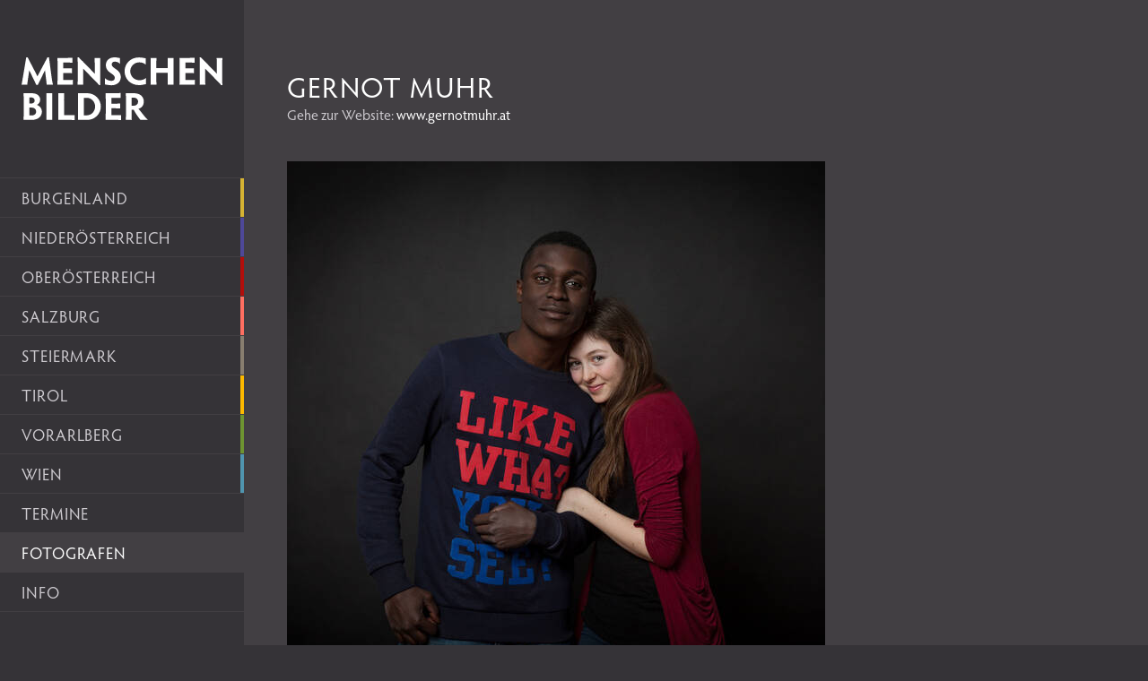

--- FILE ---
content_type: text/html; charset=utf-8
request_url: https://www.menschenbilder.photo/fotograf/gernot-muhr_478
body_size: 4620
content:
<!DOCTYPE html>
<html lang="en-US">
<head>

<meta charset="utf-8">
<!-- 
	This website is powered by TYPO3 - inspiring people to share!
	TYPO3 is a free open source Content Management Framework initially created by Kasper Skaarhoj and licensed under GNU/GPL.
	TYPO3 is copyright 1998-2026 of Kasper Skaarhoj. Extensions are copyright of their respective owners.
	Information and contribution at https://typo3.org/
-->


<link rel="shortcut icon" href="/fileadmin/favicon.png" type="image/png">
<title>Gernot Muhr: Menschenbilder Fotoausstellung</title>
<meta http-equiv="x-ua-compatible" content="IE=edge" />
<meta name="generator" content="TYPO3 CMS" />
<meta name="viewport" content="width=device-width, initial-scale=1" />
<meta name="robots" content="index, follow" />
<meta name="description" content="Menschenbilder Österreich zeigt jährlich einen Querschnitt durch das fotografische Schaffen österreichischer Berufsfotografen." />
<meta name="author" content="Rockit GmbH" />
<meta name="keywords" content="Menschenbilder, Foto, Ausstellung, Fotografen, Österreich" />
<meta property="og:site_name" content="Menschenbilder" />
<meta property="og:description" content="Menschenbilder Österreich zeigt jährlich einen Querschnitt durch das fotografische Schaffen österreichischer Berufsfotografen. [OpenGraph]" />
<meta property="og:locale" content="de_DE" />
<meta name="twitter:card" content="summary" />
<meta name="apple-mobile-web-app-capable" content="no" />
<meta name="compatible" content="IE=edge" />
<meta name="google" content="notranslate" />


<link rel="stylesheet" type="text/css" href="https://use.typekit.net/qlr0gko.css" media="all">
<link rel="stylesheet" type="text/css" href="/typo3conf/ext/rockit_theme/Resources/Public/components/fancybox/source/jquery.fancybox.css?1556094802" media="all">
<link rel="stylesheet" type="text/css" href="/typo3conf/ext/rockit_theme/Resources/Public/stylesheets/base.css?1727698293" media="all">


<script src="/typo3/sysext/core/Resources/Public/JavaScript/Contrib/jquery/jquery.min.js?1646044659" type="text/javascript"></script>



<link rel="canonical" href="https://www.menschenbilder.photo/fotograf/gernot-muhr_478"/>
</head>
<body class="antialiased bg-black font-sans h-full leading-normal text-grey-light">


<div class="lg:flex lg:flex-wrap">
    <div class="lg:w-68 relative z-10">
        <div class="lg:w-68 lg:min-h-screen lg:flex lg:flex-col">

            <div class="p-4 lg:px-6 lg:py-16 text-white flex justify-between items-center">
                <a class="block w-24 text-white lg:w-full" href="/">
                    <svg xmlns="http://www.w3.org/2000/svg" xmlns:xlink="http://www.w3.org/1999/xlink" version="1.1" class="block" fill="currentColor" viewBox="0 0 214.75 67.57">
<g>
	<path d="M0,29.41c0.38-1.43,0.84-4.58,1.39-7.6L5,0.08h1.55l10.46,20.33L27.68,0.08h1.64l2.94,22.14   c0.42,3.11,0.84,5.25,1.39,7.18H26.8c0-1.18-0.17-2.86-0.46-5.08l-1.26-10.38l-7.65,15.67h-1.64L8.23,13.9L6.72,24.62   c-0.29,1.85-0.5,3.61-0.59,4.79H0z"/>
	<path d="M44.6,24.36h3.07c2.9,0,5.92-0.04,7.18-0.13v5.33c-1.26-0.08-4.28-0.17-7.18-0.17h-9.33   c0.08-2.31,0.17-5.63,0.17-7.52V8.11c0-2.9-0.08-6.22-0.17-7.48h8.99c2.86,0,5.88-0.13,7.18-0.21V5.8   c-1.3-0.13-4.33-0.17-7.18-0.17H44.6v6.26H47c2.86,0,5.63-0.08,6.93-0.17v5.33c-1.3-0.08-4.07-0.17-6.93-0.17H44.6V24.36z"/>
	<path d="M59.93,29.41c0.08-1.18,0.13-3.86,0.13-6.09V8.28c0-2.52-0.04-5.96-0.13-8.23h1.26   c1.85,1.97,2.9,2.98,4.24,4.28l12.85,13.32V8.15c0-2.39-0.08-5.75-0.17-7.52h6.13c-0.08,1.85-0.21,5.21-0.21,7.52v15.29   c0,1.76,0.04,4.03,0.21,6.47H83c-1.26-1.43-2.31-2.56-3.65-3.91L65.9,12.14l-0.04,11.22c0,2.18,0.08,4.87,0.17,6.05H59.93z"/>
	<path d="M106.14,21.17c0,5.38-4.2,8.91-10.04,8.91c-2.94,0-4.66-0.63-7.06-0.88v-7.02c1.39,1.85,4.54,3.15,7.14,3.15   c2.27,0,3.53-1.39,3.53-3.32c0-4.75-9.58-5.17-9.58-13.4c0-5.38,3.7-8.61,9.58-8.61c2.23,0,3.65,0.59,5.54,0.71v6.51   c-1.05-1.76-3.32-2.6-5.5-2.6c-2.06,0-3.36,1.13-3.36,3.07C96.39,12.14,106.14,12.85,106.14,21.17z"/>
	<path d="M133.02,28.86c-2.44,0.42-3.99,1.05-7.56,1.05c-8.95,0-15.29-6.68-15.29-14.95c0-8.19,6.34-14.87,15.29-14.87   c3.65,0,5.12,0.67,7.27,0.92v6.81c-1.81-1.64-4.2-2.44-6.81-2.44c-5.46,0-9.7,4.28-9.7,9.58c0,5.33,4.24,9.7,9.79,9.7   c2.69,0,5.21-0.76,7.02-2.44V28.86z"/>
	<path d="M137.93,29.41c0.08-1.18,0.17-3.86,0.17-6.09V8.15c0-2.98-0.08-6.39-0.17-7.52h6.34   c-0.08,1.13-0.13,4.54-0.13,7.52v3.53h12.22V8.15c0-2.39-0.04-5.75-0.17-7.52h6.43c-0.08,1.85-0.21,5.21-0.21,7.52v15.21   c0,2.18,0.13,4.87,0.21,6.05h-6.43c0.13-1.18,0.17-3.86,0.17-6.09v-6.64h-12.22v6.68c0,2.18,0.04,4.87,0.13,6.05H137.93z"/>
	<path d="M175.1,24.36h3.07c2.9,0,5.92-0.04,7.18-0.13v5.33c-1.26-0.08-4.28-0.17-7.18-0.17h-9.33   c0.08-2.31,0.17-5.63,0.17-7.52V8.11c0-2.9-0.08-6.22-0.17-7.48h8.99c2.86,0,5.88-0.13,7.18-0.21V5.8   c-1.3-0.13-4.33-0.17-7.18-0.17h-2.73v6.26h2.39c2.86,0,5.63-0.08,6.93-0.17v5.33c-1.3-0.08-4.08-0.17-6.93-0.17h-2.39V24.36z"/>
	<path d="M190.43,29.41c0.08-1.18,0.13-3.86,0.13-6.09V8.28c0-2.52-0.04-5.96-0.13-8.23h1.26   c1.85,1.97,2.9,2.98,4.24,4.28l12.85,13.32V8.15c0-2.39-0.08-5.75-0.17-7.52h6.13c-0.08,1.85-0.21,5.21-0.21,7.52v15.29   c0,1.76,0.04,4.03,0.21,6.47h-1.26c-1.26-1.43-2.31-2.56-3.66-3.91l-13.44-13.86l-0.04,11.22c0,2.18,0.08,4.87,0.17,6.05H190.43z"/>
	<path d="M2.1,67.41c0.13-1.3,0.21-4.66,0.21-7.52V47.2c0-2.9-0.04-7.31-0.17-8.57h8.53c6.76,0,9.24,3.57,9.24,6.97   c0,2.69-1.47,4.7-3.49,5.59c2.65,0.97,5.33,3.49,5.33,7.39c0,4.71-3.65,8.82-10.88,8.82H2.1z M8.36,49.76h2.06   c2.02,0,3.61-1.18,3.61-3.32c0-2.06-1.68-3.32-3.99-3.32H8.36V49.76z M8.36,62.62h2.02c3.15,0,5.25-1.47,5.25-4.2   c0-2.69-2.06-4.28-4.96-4.28H8.36V62.62z"/>
	<path d="M32.72,59.89c0,2.86,0.08,6.22,0.17,7.52H26.5c0.08-1.3,0.17-4.66,0.17-7.52V46.15c0-2.86-0.08-6.26-0.17-7.52   h6.39c-0.08,1.26-0.17,4.66-0.17,7.52V59.89z"/>
	<path d="M45.4,62.28h4.2c2.9,0,5.88-0.04,7.14-0.13v5.42c-1.26-0.08-4.24-0.17-7.14-0.17H39.19   c0.08-2.31,0.13-5.63,0.13-7.52V46.15c0-2.9-0.04-6.26-0.13-7.52h6.39c-0.08,1.26-0.17,4.62-0.17,7.52V62.28z"/>
	<path d="M60.27,67.41c0.13-1.3,0.21-4.66,0.21-7.52V46.15c0-2.86-0.08-6.26-0.21-7.52h10.04   c7.94,0,14.45,6.43,14.45,14.37s-6.51,14.41-14.45,14.41H60.27z M66.57,62.45h3.28c4.92,0,8.82-4.33,8.82-9.45   c0-5.08-3.91-9.41-8.86-9.41h-3.23V62.45z"/>
	<path d="M96.1,62.36h3.07c2.9,0,5.92-0.04,7.18-0.13v5.33c-1.26-0.08-4.28-0.17-7.18-0.17h-9.33   c0.08-2.31,0.17-5.63,0.17-7.52V46.11c0-2.9-0.08-6.22-0.17-7.48h8.99c2.86,0,5.88-0.13,7.18-0.21v5.38   c-1.3-0.13-4.33-0.17-7.18-0.17H96.1v6.26h2.39c2.86,0,5.63-0.08,6.93-0.17v5.33c-1.3-0.08-4.07-0.17-6.93-0.17H96.1V62.36z"/>
	<path d="M117.68,59.97c0,2.86,0.04,6.13,0.17,7.44h-6.39c0.08-1.3,0.17-4.58,0.17-7.44V46.15   c0-2.86-0.08-6.26-0.17-7.52h8.57c6.89,0,10.67,3.78,10.67,8.99c0,4.54-2.65,6.85-5.67,7.81c3.28,3.7,6.43,8.65,10.04,11.97h-7.94   c-1.85-2.27-5.5-7.44-7.27-11.01c-0.29,0.04-0.55,0.04-0.8,0.04h-1.39V59.97z M117.68,52.11h2.31c2.73,0,4.62-1.81,4.62-4.33   c0-2.27-1.64-4.37-4.87-4.37h-2.06V52.11z"/>
</g>
</svg>
                </a>
                <button class="toggle-nav h-10 w-10 bg-grey-dark rounded text-white hover:text-black hover:bg-white trans lg:hidden">
                    <svg xmlns="http://www.w3.org/2000/svg" fill="currentColor" viewBox="0 0 24 24" width="24" height="24"><path class="heroicon-ui" d="M4 5h16a1 1 0 0 1 0 2H4a1 1 0 1 1 0-2zm0 6h16a1 1 0 0 1 0 2H4a1 1 0 0 1 0-2zm0 6h16a1 1 0 0 1 0 2H4a1 1 0 0 1 0-2z"/></svg>
                </button>
            </div>

            



    <ul id="main-nav" class="list-reset border-b border-grey-dark text-lg tracking-wide uppercase hidden lg:block">
        
            <li class="border-t border-grey-dark trans hover:bg-burgenland has-submenu">
                <a href="/burgenland" title="Burgenland" aria-haspopup="true" aria-expanded="false" 
                    class="flex items-center justify-between text-grey-light hover:text-white trans no-underline border-r-4 border-black lg:px-6 pl-4 lg:py-2 border-burgenland" id="nav-item-160">
                    <span>Burgenland</span>
                    
                        <button class="toggle-subnav h-10 w-10 hover:text-white lg:hidden  text-grey-light bg-grey-dark">
                            <svg xmlns="http://www.w3.org/2000/svg" fill="currentColor" viewBox="0 0 24 24" width="24" height="24"><path d="M15.3 9.3a1 1 0 0 1 1.4 1.4l-4 4a1 1 0 0 1-1.4 0l-4-4a1 1 0 0 1 1.4-1.4l3.3 3.29 3.3-3.3z"/></svg>
                        </button>
                    
                </a>

                <ul class="list-reset border-t border-black-alpha hidden">
                    
                        <li class="hover:bg-black-alpha trans">
                            <a href="/burgenland/info" class="block text-grey-light text-base hover:text-white trans no-underline py-1 px-4 lg:px-6" title="Info">
                                <span>Info</span>
                            </a>
                        </li>
                    
                </ul>
            </li>
        
            <li class="border-t border-grey-dark trans hover:bg-niederoesterreich has-submenu">
                <a href="/niederoesterreich" title="Niederösterreich" aria-haspopup="true" aria-expanded="false" 
                    class="flex items-center justify-between text-grey-light hover:text-white trans no-underline border-r-4 border-black lg:px-6 pl-4 lg:py-2 border-niederoesterreich" id="nav-item-202">
                    <span>Niederösterreich</span>
                    
                        <button class="toggle-subnav h-10 w-10 hover:text-white lg:hidden  text-grey-light bg-grey-dark">
                            <svg xmlns="http://www.w3.org/2000/svg" fill="currentColor" viewBox="0 0 24 24" width="24" height="24"><path d="M15.3 9.3a1 1 0 0 1 1.4 1.4l-4 4a1 1 0 0 1-1.4 0l-4-4a1 1 0 0 1 1.4-1.4l3.3 3.29 3.3-3.3z"/></svg>
                        </button>
                    
                </a>

                <ul class="list-reset border-t border-black-alpha hidden">
                    
                        <li class="hover:bg-black-alpha trans">
                            <a href="/niederoesterreich/archiv" class="block text-grey-light text-base hover:text-white trans no-underline py-1 px-4 lg:px-6" title="Archiv">
                                <span>Archiv</span>
                            </a>
                        </li>
                    
                        <li class="hover:bg-black-alpha trans">
                            <a href="/niederoesterreich/termine" class="block text-grey-light text-base hover:text-white trans no-underline py-1 px-4 lg:px-6" title="Termine">
                                <span>Termine</span>
                            </a>
                        </li>
                    
                        <li class="hover:bg-black-alpha trans">
                            <a href="/niederoesterreich/info" class="block text-grey-light text-base hover:text-white trans no-underline py-1 px-4 lg:px-6" title="Info">
                                <span>Info</span>
                            </a>
                        </li>
                    
                </ul>
            </li>
        
            <li class="border-t border-grey-dark trans hover:bg-oberoesterreich has-submenu">
                <a href="/oberoesterreich" title="Oberösterreich" aria-haspopup="true" aria-expanded="false" 
                    class="flex items-center justify-between text-grey-light hover:text-white trans no-underline border-r-4 border-black lg:px-6 pl-4 lg:py-2 border-oberoesterreich" id="nav-item-171">
                    <span>Oberösterreich</span>
                    
                        <button class="toggle-subnav h-10 w-10 hover:text-white lg:hidden  text-grey-light bg-grey-dark">
                            <svg xmlns="http://www.w3.org/2000/svg" fill="currentColor" viewBox="0 0 24 24" width="24" height="24"><path d="M15.3 9.3a1 1 0 0 1 1.4 1.4l-4 4a1 1 0 0 1-1.4 0l-4-4a1 1 0 0 1 1.4-1.4l3.3 3.29 3.3-3.3z"/></svg>
                        </button>
                    
                </a>

                <ul class="list-reset border-t border-black-alpha hidden">
                    
                        <li class="hover:bg-black-alpha trans">
                            <a href="/oberoesterreich/archiv" class="block text-grey-light text-base hover:text-white trans no-underline py-1 px-4 lg:px-6" title="Archiv">
                                <span>Archiv</span>
                            </a>
                        </li>
                    
                        <li class="hover:bg-black-alpha trans">
                            <a href="/oberoesterreich/info" class="block text-grey-light text-base hover:text-white trans no-underline py-1 px-4 lg:px-6" title="Info">
                                <span>Info</span>
                            </a>
                        </li>
                    
                </ul>
            </li>
        
            <li class="border-t border-grey-dark trans hover:bg-salzburg has-submenu">
                <a href="/salzburg" title="Salzburg" aria-haspopup="true" aria-expanded="false" 
                    class="flex items-center justify-between text-grey-light hover:text-white trans no-underline border-r-4 border-black lg:px-6 pl-4 lg:py-2 border-salzburg" id="nav-item-195">
                    <span>Salzburg</span>
                    
                        <button class="toggle-subnav h-10 w-10 hover:text-white lg:hidden  text-grey-light bg-grey-dark">
                            <svg xmlns="http://www.w3.org/2000/svg" fill="currentColor" viewBox="0 0 24 24" width="24" height="24"><path d="M15.3 9.3a1 1 0 0 1 1.4 1.4l-4 4a1 1 0 0 1-1.4 0l-4-4a1 1 0 0 1 1.4-1.4l3.3 3.29 3.3-3.3z"/></svg>
                        </button>
                    
                </a>

                <ul class="list-reset border-t border-black-alpha hidden">
                    
                        <li class="hover:bg-black-alpha trans">
                            <a href="/salzburg/termine" class="block text-grey-light text-base hover:text-white trans no-underline py-1 px-4 lg:px-6" title="Termine">
                                <span>Termine</span>
                            </a>
                        </li>
                    
                        <li class="hover:bg-black-alpha trans">
                            <a href="/salzburg/archiv" class="block text-grey-light text-base hover:text-white trans no-underline py-1 px-4 lg:px-6" title="Archiv">
                                <span>Archiv</span>
                            </a>
                        </li>
                    
                </ul>
            </li>
        
            <li class="border-t border-grey-dark trans hover:bg-steiermark has-submenu">
                <a href="/steiermark" title="Steiermark" aria-haspopup="true" aria-expanded="false" 
                    class="flex items-center justify-between text-grey-light hover:text-white trans no-underline border-r-4 border-black lg:px-6 pl-4 lg:py-2 border-steiermark" id="nav-item-146">
                    <span>Steiermark</span>
                    
                        <button class="toggle-subnav h-10 w-10 hover:text-white lg:hidden  text-grey-light bg-grey-dark">
                            <svg xmlns="http://www.w3.org/2000/svg" fill="currentColor" viewBox="0 0 24 24" width="24" height="24"><path d="M15.3 9.3a1 1 0 0 1 1.4 1.4l-4 4a1 1 0 0 1-1.4 0l-4-4a1 1 0 0 1 1.4-1.4l3.3 3.29 3.3-3.3z"/></svg>
                        </button>
                    
                </a>

                <ul class="list-reset border-t border-black-alpha hidden">
                    
                        <li class="hover:bg-black-alpha trans">
                            <a href="/steiermark/termine" class="block text-grey-light text-base hover:text-white trans no-underline py-1 px-4 lg:px-6" title="Termine">
                                <span>Termine</span>
                            </a>
                        </li>
                    
                        <li class="hover:bg-black-alpha trans">
                            <a href="/steiermark/info" class="block text-grey-light text-base hover:text-white trans no-underline py-1 px-4 lg:px-6" title="Info">
                                <span>Info</span>
                            </a>
                        </li>
                    
                        <li class="hover:bg-black-alpha trans">
                            <a href="/steiermark/archiv" class="block text-grey-light text-base hover:text-white trans no-underline py-1 px-4 lg:px-6" title="Archiv">
                                <span>Archiv</span>
                            </a>
                        </li>
                    
                </ul>
            </li>
        
            <li class="border-t border-grey-dark trans hover:bg-tirol has-submenu">
                <a href="/tirol" title="Tirol" aria-haspopup="true" aria-expanded="false" 
                    class="flex items-center justify-between text-grey-light hover:text-white trans no-underline border-r-4 border-black lg:px-6 pl-4 lg:py-2 border-tirol" id="nav-item-175">
                    <span>Tirol</span>
                    
                        <button class="toggle-subnav h-10 w-10 hover:text-white lg:hidden  text-grey-light bg-grey-dark">
                            <svg xmlns="http://www.w3.org/2000/svg" fill="currentColor" viewBox="0 0 24 24" width="24" height="24"><path d="M15.3 9.3a1 1 0 0 1 1.4 1.4l-4 4a1 1 0 0 1-1.4 0l-4-4a1 1 0 0 1 1.4-1.4l3.3 3.29 3.3-3.3z"/></svg>
                        </button>
                    
                </a>

                <ul class="list-reset border-t border-black-alpha hidden">
                    
                        <li class="hover:bg-black-alpha trans">
                            <a href="/archiv" class="block text-grey-light text-base hover:text-white trans no-underline py-1 px-4 lg:px-6" title="Archiv">
                                <span>Archiv</span>
                            </a>
                        </li>
                    
                </ul>
            </li>
        
            <li class="border-t border-grey-dark trans hover:bg-vorarlberg has-submenu">
                <a href="/vorarlberg" title="Vorarlberg" aria-haspopup="true" aria-expanded="false" 
                    class="flex items-center justify-between text-grey-light hover:text-white trans no-underline border-r-4 border-black lg:px-6 pl-4 lg:py-2 border-vorarlberg" id="nav-item-211">
                    <span>Vorarlberg</span>
                    
                        <button class="toggle-subnav h-10 w-10 hover:text-white lg:hidden  text-grey-light bg-grey-dark">
                            <svg xmlns="http://www.w3.org/2000/svg" fill="currentColor" viewBox="0 0 24 24" width="24" height="24"><path d="M15.3 9.3a1 1 0 0 1 1.4 1.4l-4 4a1 1 0 0 1-1.4 0l-4-4a1 1 0 0 1 1.4-1.4l3.3 3.29 3.3-3.3z"/></svg>
                        </button>
                    
                </a>

                <ul class="list-reset border-t border-black-alpha hidden">
                    
                        <li class="hover:bg-black-alpha trans">
                            <a href="/vorarlberg/info" class="block text-grey-light text-base hover:text-white trans no-underline py-1 px-4 lg:px-6" title="Info">
                                <span>Info</span>
                            </a>
                        </li>
                    
                        <li class="hover:bg-black-alpha trans">
                            <a href="/vorarlberg/archiv" class="block text-grey-light text-base hover:text-white trans no-underline py-1 px-4 lg:px-6" title="Archiv">
                                <span>Archiv</span>
                            </a>
                        </li>
                    
                </ul>
            </li>
        
            <li class="border-t border-grey-dark trans hover:bg-wien has-submenu">
                <a href="/wien" title="Wien" aria-haspopup="true" aria-expanded="false" 
                    class="flex items-center justify-between text-grey-light hover:text-white trans no-underline border-r-4 border-black lg:px-6 pl-4 lg:py-2 border-wien" id="nav-item-167">
                    <span>Wien</span>
                    
                        <button class="toggle-subnav h-10 w-10 hover:text-white lg:hidden  text-grey-light bg-grey-dark">
                            <svg xmlns="http://www.w3.org/2000/svg" fill="currentColor" viewBox="0 0 24 24" width="24" height="24"><path d="M15.3 9.3a1 1 0 0 1 1.4 1.4l-4 4a1 1 0 0 1-1.4 0l-4-4a1 1 0 0 1 1.4-1.4l3.3 3.29 3.3-3.3z"/></svg>
                        </button>
                    
                </a>

                <ul class="list-reset border-t border-black-alpha hidden">
                    
                        <li class="hover:bg-black-alpha trans">
                            <a href="/wien/termine" class="block text-grey-light text-base hover:text-white trans no-underline py-1 px-4 lg:px-6" title="Termine">
                                <span>Termine</span>
                            </a>
                        </li>
                    
                        <li class="hover:bg-black-alpha trans">
                            <a href="/wien/info" class="block text-grey-light text-base hover:text-white trans no-underline py-1 px-4 lg:px-6" title="Info">
                                <span>Info</span>
                            </a>
                        </li>
                    
                        <li class="hover:bg-black-alpha trans">
                            <a href="/wien/archiv" class="block text-grey-light text-base hover:text-white trans no-underline py-1 px-4 lg:px-6" title="Archiv">
                                <span>Archiv</span>
                            </a>
                        </li>
                    
                </ul>
            </li>
        
            <li class="border-t border-grey-dark trans hover:bg-termine">
                <a href="/termine" title="Termine" 
                    class="flex items-center justify-between text-grey-light hover:text-white trans no-underline border-r-4 border-black lg:px-6 px-4 py-2 border-termine" id="nav-item-159">
                    <span>Termine</span>
                    
                </a>

                <ul class="list-reset border-t border-black-alpha hidden">
                    
                </ul>
            </li>
        
            <li class="border-t border-grey-dark trans hover:bg-fotografen bg-grey-dark bg-fotografen">
                <a href="/fotografen" title="Fotografen" 
                    class="flex items-center justify-between text-grey-light hover:text-white trans no-underline border-r-4 border-black lg:px-6 px-4 py-2 border-grey-dark text-white border-fotografen" id="nav-item-157">
                    <span>Fotografen</span>
                    
                </a>

                <ul class="list-reset border-t border-black-alpha hidden">
                    
                </ul>
            </li>
        
            <li class="border-t border-grey-dark trans hover:bg-info">
                <a href="/info" title="Info" 
                    class="flex items-center justify-between text-grey-light hover:text-white trans no-underline border-r-4 border-black lg:px-6 px-4 py-2 border-info" id="nav-item-183">
                    <span>Info</span>
                    
                </a>

                <ul class="list-reset border-t border-black-alpha hidden">
                    
                </ul>
            </li>
        
    </ul>


            <div class="text-xs text-right p-6 pt-10 uppercase hidden lg:block">
                <h3 class="font-bold">Menschenbilder Österreich:</h3>
                <p><strong>747</strong> Fotografen</p>
                <p><strong>1668</strong> Bilder</p>
            </div>
            <div class="border-t border-grey-dark mt-auto hidden lg:block">
                <h2 class="py-2 px-6 tracking-wide text-grey-light uppercase font-normal text-lg">Termine</h2>
                
<div id="c447" class="frame frame-default frame-type-list frame-layout-0"><div class="news"><!--TYPO3SEARCH_end--><div class="no-news-found">
                Keine Nachrichten verfügbar.
            </div><!--TYPO3SEARCH_begin--></div></div>


                <div class="py-2 px-6 text-xs uppercase text-right tracking-wide">
                    <a href="https://www.rockit.at" class="text-grey-light no-underline hover:text-white">CMS by rockit</a> |
                    <a href="/impressum" class="text-grey-light no-underline hover:text-white">Impressum</a>
                </div>
            </div>
        </div>
    </div>
    <div class="flex-1 w-auto bg-grey-dark max-w-6xl">
        
<a id="c441"></a><div class="tx-ttaddress"><div class="px-4 py-8 lg:px-12 lg:py-20 max-w-3xl" itemscope itemtype="http://schema.org/Person"><h1 class="text-white font-normal leading-none tracking-wide uppercase mb-1" itemprop="name">Gernot
             Muhr</h1><div class="mb-10"><ul class="list-reset"><meta itemprop="url" content="http://www.gernotmuhr.at"/><li><i class="fas fa-link"></i>
                Gehe zur Website:
                <a href="http://www.gernotmuhr.at" class="text-white no-underline hover:underline">www.gernotmuhr.at</a></li></ul></div><figure class="mb-6"><a href="/fileadmin/2014/2014Steiermark/2014_STMK_Muhr_Gernot_01.jpg"
                           data-fancybox="gallery"
                           alt=""
                           rel="menschenbilder"
                           title=""><img itemprop="image" src="/fileadmin/_processed_/4/6/csm_2014_STMK_Muhr_Gernot_01_32ae785071.jpg" width="600" height="600" alt="Eine junge Frau schmiegt sich an einen jungen, dunkelhäutigen Mann." /></a><figcaption><span class="text-white px-1 rounded bg-black bg-steiermark">2014</span></figcaption></figure><div class="flex"></div></div></div>


    </div>
</div>

<script src="/typo3conf/ext/rockit_theme/Resources/Public/javascripts/lazyload.min.js?1556115813" type="text/javascript"></script>
<script src="/typo3conf/ext/rockit_theme/Resources/Public/javascripts/tocca.min.js?1556115813" type="text/javascript"></script>
<script src="/typo3conf/ext/rockit_theme/Resources/Public/javascripts/imagesloaded.pkgd.min.js?1556094802" type="text/javascript"></script>
<script src="/typo3conf/ext/rockit_theme/Resources/Public/javascripts/isotope.pkgd.min.js?1556094802" type="text/javascript"></script>
<script src="/typo3conf/ext/rockit_theme/Resources/Public/components/fancybox/source/jquery.fancybox.js?1556094802" type="text/javascript"></script>
<script src="/typo3conf/ext/rockit_theme/Resources/Public/javascripts/forall.js?1568019576" type="text/javascript"></script>


</body>
</html>